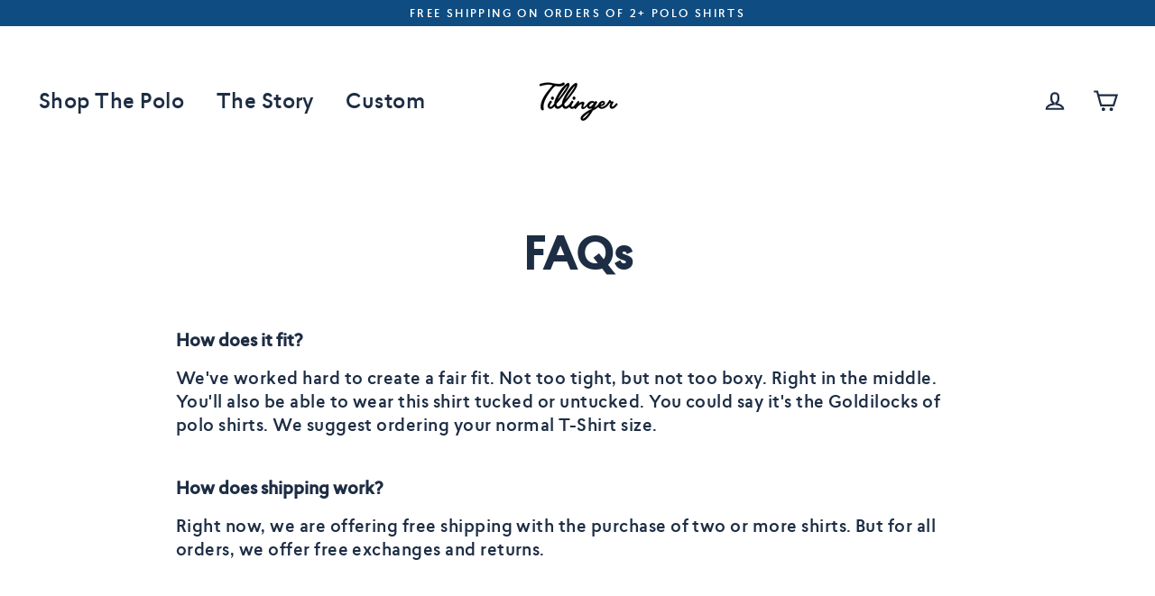

--- FILE ---
content_type: application/javascript
request_url: https://shoptillinger.com/apps/sap/1765534514/api/2/HRpbGxpbmdlci5teXNob3BpZnkuY29tc2hvc.js
body_size: 1258
content:
window.tdfEventHub.TriggerEventOnce('data_app2',{"offers":{},"settings":{"10":{},"11":{},"2":{"coa":0},"3":{"coa":0},"4":{"use_default":2},"6":{"extra_scopes":"write_price_rules","d_mode":1,"sale_place_id":1,"discount_widget":true,"mini_dwidget_off":true,"ribbon_place_id":2,"coa":0,"enable_gift_popup":true},"7":{"id":10694,"pub_domain":"shoptillinger.com","key":"acdfe9054d3cf22e375871f9ca0eb18a","currency":"USD","currency_format":"${{amount}}","timezone_offset":-5},"8":{"add":"Add to cart","add_all":"Add selected to cart","added":"added","added_successfully":"Added successfully","apply":"Apply","buy_quantity":"Buy {quantity}","cart":"Cart","cart_discount":"cart discount","cart_discount_code":"Discount code","cart_rec":"Cart recommendation","cart_total":"Cart total","checkout":"Checkout","continue_checkout":"Continue to checkout","continue_shopping":"Continue shopping","copied":"Copied","copy":"Copy","discount":"discount","discount_cal_at_checkout":"Discounts calculated at checkout","email_no_match_code":"Customer information does not meet the requirements for the discount code","explore":"Explore","free_gift":"free gift","free_ship":"free shipping","includes":"includes","input_discount_code":"Gift card or discount code","invalid_code":"Unable to find a valid discount matching the code entered","item":"item","items":"items","lo_earn":"You can earn points for every purchase","lo_have":"You have {point}","lo_hi":"Hi {customer.name}","lo_join":"Join us to earn rewards today","lo_point":"point","lo_points":"points","lo_redeem":"Redeem","lo_reward_view":"View all our rewards \u003e\u003e","lo_signin":"Log in","lo_signup":"Sign up","lo_welcome":"Welcome to our Loyalty Program","m_country":"","m_custom":"","m_lang":"","m_lang_on":"","more":"More","no_thank":"No thanks","off":"Off","product_details":"View full product details","quantity":"Quantity","replace":"Replace","ribbon_price":"ribbon_price","sale":"Sale","select_for_bundle":"Add to bundle","select_free_gift":"Select gift","select_other_option":"Please select other options","sold_out":"Sold out","total_price":"Total price","view_cart":"View cart","wholesale_discount":"Discount","wholesale_gift":"Free","wholesale_quantity":"Quantity","you_added":"You added","you_replaced":"Replaced successfully!","you_save":"Save","your_discount":"Your discount","your_price":"Your price"}},"products":{},"product_ids":{},"schedules":{},"sgm":{},"kwd":{},"ftr":{"thm":"nfec.themes = [{t:\"Streamline\",z:872,cao:\"[data-subtotal],#StickySubtotal\",tc:2,nc:1,cs:function(){nfec.platform.shopify.cart_handle.TriggerCart=function(t){(2==nfec.d_mode||t)\u0026\u0026(document.dispatchEvent(new CustomEvent(\"cart:build\",{})),nfec.event_hub.Trigger(\"cart_trigger\",{val:1}))}}},];nfec.thmxs = [{\"i\":78927364185,\"n\":\"Streamline\",\"ca\":\"div.drawer__footer.cart__footer\\u003ediv.cart__details\\u003ediv.cart__detail-info\\u003espan:last,form.sticky-cart__inner\\u003ebutton.site-nav__link.site-nav__link--icon.js-toggle-slide-nav\\u003esvg.icon.icon-hamburger\\u003e#StickySubtotal:last,div.grid__item.medium-up--one-half.text-center.medium-up--text-right\\u003ediv.h3.cart__subtotal\\u003espan\\u003espan.bcpo-cart-original-total:last,div.grid__item.medium-up--one-half.text-center.medium-up--text-right\\u003ediv.h3.cart__subtotal\\u003espan\\u003espan.bcpo-cart-original-total:last\"},{\"i\":121522094169}];"},"kv":{"NotCombDsc":"","ftoken":""},"rexy":{"tags":{},"product_types":{},"vendors":{},"collections":{},"products":[],"best":[2170042024025,4353510965337,4702424629337,4529200726105,2053826707545,4530489786457],"collection_products":{}}});